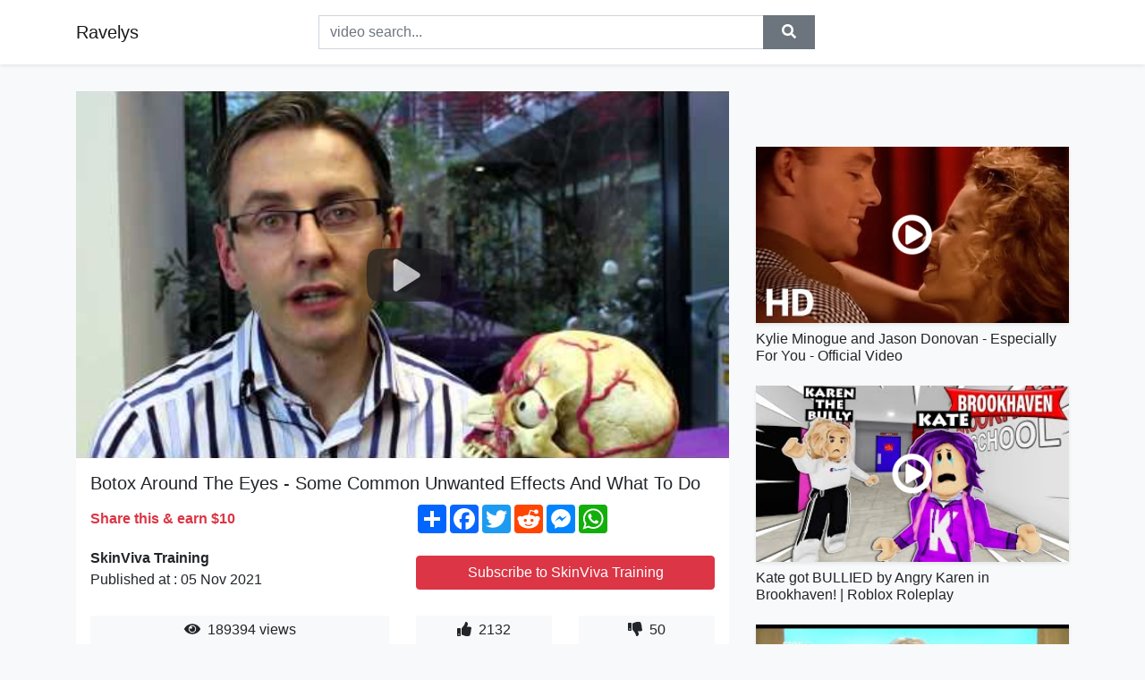

--- FILE ---
content_type: text/html; charset=utf-8
request_url: https://ravelys.github.io/botox-around-the-eyes-some-common-unwanted-effects-and-what-to-do.html
body_size: 8699
content:
<!doctype html>
<html lang="en">
<head>
    <link rel="dns-prefetch" href="//cdn.jsdelivr.net" />
    <link rel="dns-prefetch" href="//images1-focus-opensocial.googleusercontent.com" />
    <link rel="dns-prefetch" href="//static.addtoany.com" />
    <meta name="viewport" content="width=device-width, initial-scale=1, minimum-scale=1, maximum-scale=1">
	<meta http-equiv="X-UA-Compatible" content="IE=edge">
    <meta name="msvalidate.01" content="0BFBDCA75B34C1CB23DC2FD683C25AD6">
    <meta name="yandex-verification" content="c62ca330a3c090a2">
    <meta name="google-site-verification" content="Jx9QNLenjm4TKwQV86CDYKTUG3i51k3OgbMphqnhCgg">
    <meta charset="UTF-8" />
    <title>Botox Around The Eyes - Some Common Unwanted Effects And What To Do</title>
    <meta name="description" content="SkinViva’s Doctor Tim describes some of the issues that could be faced when performing Botox treatments.&quot;The eyes are in the mi...">
	<meta name="keywords" content="botox,skinviva,skinviva training">
    <meta property="og:site_name" content="Ravelys">
    <meta property="og:url" content="https://ravelys.github.io/botox-around-the-eyes-some-common-unwanted-effects-and-what-to-do.html">
    <meta property="og:title" content="Botox Around The Eyes - Some Common Unwanted Effects And What To Do">
    <meta property="og:image" content="https://i.ytimg.com/vi/7UqSXw-4MKU/hqdefault.jpg">
    <meta property="og:description" content="SkinViva’s Doctor Tim describes some of the issues that could be faced when performing Botox treatments.&quot;The eyes are in the mi...">
    <meta name='twitter:card' content='summary_large_image' />
    <link rel="canonical" href="https://ravelys.github.io/botox-around-the-eyes-some-common-unwanted-effects-and-what-to-do.html" />
    <link rel="stylesheet" href="https://ravelys.github.io/inc/main.css">
    <link rel="stylesheet" href="https://cdn.jsdelivr.net/npm/bootstrap@4.1.3/dist/css/bootstrap.min.css">
</head>
<body class="bg-light">
    <nav class="navbar mb-3 navbar-expand-lg navbar-light bg-white mb-4 shadow-sm">
        <div class="container py-2"><a class="navbar-brand" href="https://ravelys.github.io/">Ravelys</a><button class="navbar-toggler" type="button" data-toggle="collapse" data-target="#navbar-urls" aria-controls="navbar-urls" aria-expanded="false" aria-label="Toggle navigation"><span class="navbar-toggler-icon"></span></button>
            <form
                action="/search/" class="my-2 my-lg-0 offset-md-2 col-md-6 col-sm-12 px-0 mr-auto">
                <div class="input-group"><input name="s" class="form-control rounded-0 py-2" type="text" placeholder="video search..." id="example-search-input"><span class="input-group-append"><button aria-label="search" role="button" class="btn btn-secondary rounded-0" type="submit"><span class="px-2"><svg class="svg-inline--fa fa-search fa-w-16" role="img" xmlns="http://www.w3.org/2000/svg" viewBox="0 0 512 512"><path fill="currentColor" d="M505 442.7L405.3 343c-4.5-4.5-10.6-7-17-7H372c27.6-35.3 44-79.7 44-128C416 93.1 322.9 0 208 0S0 93.1 0 208s93.1 208 208 208c48.3 0 92.7-16.4 128-44v16.3c0 6.4 2.5 12.5 7 17l99.7 99.7c9.4 9.4 24.6 9.4 33.9 0l28.3-28.3c9.4-9.4 9.4-24.6.1-34zM208 336c-70.7 0-128-57.2-128-128 0-70.7 57.2-128 128-128 70.7 0 128 57.2 128 128 0 70.7-57.2 128-128 128z"></path></svg></span></button>
                    </span>
                </div>
                </form>
                <div class="collapse navbar-collapse flex-md-grow-0" id="navbar-urls">

                </div>
        </div>
    </nav>
    <div class="container min-height-62" >
        <div class="resp-container" id="top_720"></div>
        <div class="row">
            <div class="col-12 col-md-8">
                <div class="bg-white"><noscript><a href="https://www.youtube.com/watch?v=7UqSXw-4MKU"><img alt="Botox Around The Eyes - Some Common Unwanted Effects And What To Do" src="https://i.ytimg.com/vi/7UqSXw-4MKU/hqdefault.jpg" /></a></noscript>
                    <div id="video-player"></div>
                    <div class="p-3">
                        <h1 class="h5 video-title bwr">Botox Around The Eyes - Some Common Unwanted Effects And What To Do</h1>
                        <div class="py-1 row">
                            <div class="col-12 col-md-6 my-auto"><b class="text-danger">Share this & earn $10</b></div>
                            <div class="col-12 col-md-6">
                                <div class="a2a_kit a2a_kit_size_32 a2a_default_style"><a class="a2a_dd" href="https://www.addtoany.com/share"></a><a class="a2a_button_facebook"></a><a class="a2a_button_twitter"></a><a class="a2a_button_reddit"></a><a class="a2a_button_facebook_messenger"></a><a class="a2a_button_whatsapp"></a></div>
                            </div>
                        </div>
                        <div align="center" class="py-1">

                        </div>
                        <div class="py-1">
                            <div class="row">
                                <div class="col-12 col-md-6">
                                    <div class="mb-2 bwr"><strong>SkinViva Training</strong><br> Published at : 05 Nov 2021  </div>
                                </div>
                                <div class="col-12 col-md-6">
                                    <div class="h-100 d-flex align-items-center justify-content-center"><a  target="_blank" rel="noopener" class="btn btn-block btn-danger bwr" href="https://www.youtube.com/watch?v=7UqSXw-4MKU">Subscribe to SkinViva Training</a></div>
                                </div>
                            </div>
                            <div class="resp-container" id="in_post_bottomads"></div>
                        </div>
                        <div class="py-1">
                            <div class="row">
                                <div class="col-12 col-md-6">
                                    <div class="text-center bg-light mb-2 p-1 bwr"><span><span class="pr-1"><svg class="svg-inline--fa fa-eye fa-w-18" role="img" xmlns="http://www.w3.org/2000/svg" viewBox="0 0 576 512"><path fill="currentColor" d="M569.354 231.631C512.969 135.949 407.81 72 288 72 168.14 72 63.004 135.994 6.646 231.631a47.999 47.999 0 0 0 0 48.739C63.031 376.051 168.19 440 288 440c119.86 0 224.996-63.994 281.354-159.631a47.997 47.997 0 0 0 0-48.738zM288 392c-75.162 0-136-60.827-136-136 0-75.162 60.826-136 136-136 75.162 0 136 60.826 136 136 0 75.162-60.826 136-136 136zm104-136c0 57.438-46.562 104-104 104s-104-46.562-104-104c0-17.708 4.431-34.379 12.236-48.973l-.001.032c0 23.651 19.173 42.823 42.824 42.823s42.824-19.173 42.824-42.823c0-23.651-19.173-42.824-42.824-42.824l-.032.001C253.621 156.431 270.292 152 288 152c57.438 0 104 46.562 104 104z"></path></svg></span>                                        189394 views </span>
                                    </div>
                                </div>
                                <div class="col-12 col-md-6">
                                    <div class="row">
                                        <div class="col-6">
                                            <div class="text-center bg-light p-1 bwr"><span><span class="pr-1"><svg class="svg-inline--fa fa-thumbs-up fa-w-16" role="img" xmlns="http://www.w3.org/2000/svg" viewBox="0 0 512 512"><path fill="currentColor" d="M104 224H24c-13.255 0-24 10.745-24 24v240c0 13.255 10.745 24 24 24h80c13.255 0 24-10.745 24-24V248c0-13.255-10.745-24-24-24zM64 472c-13.255 0-24-10.745-24-24s10.745-24 24-24 24 10.745 24 24-10.745 24-24 24zM384 81.452c0 42.416-25.97 66.208-33.277 94.548h101.723c33.397 0 59.397 27.746 59.553 58.098.084 17.938-7.546 37.249-19.439 49.197l-.11.11c9.836 23.337 8.237 56.037-9.308 79.469 8.681 25.895-.069 57.704-16.382 74.757 4.298 17.598 2.244 32.575-6.148 44.632C440.202 511.587 389.616 512 346.839 512l-2.845-.001c-48.287-.017-87.806-17.598-119.56-31.725-15.957-7.099-36.821-15.887-52.651-16.178-6.54-.12-11.783-5.457-11.783-11.998v-213.77c0-3.2 1.282-6.271 3.558-8.521 39.614-39.144 56.648-80.587 89.117-113.111 14.804-14.832 20.188-37.236 25.393-58.902C282.515 39.293 291.817 0 312 0c24 0 72 8 72 81.452z"></path></svg></span>                                                2132 </span>
                                            </div>
                                        </div>
                                        <div class="col-6">
                                            <div class="text-center bg-light p-1 bwr"><span><span class="pr-1"><svg class="svg-inline--fa fa-thumbs-down fa-w-16" role="img" xmlns="http://www.w3.org/2000/svg" viewBox="0 0 512 512"><path fill="currentColor" d="M0 56v240c0 13.255 10.745 24 24 24h80c13.255 0 24-10.745 24-24V56c0-13.255-10.745-24-24-24H24C10.745 32 0 42.745 0 56zm40 200c0-13.255 10.745-24 24-24s24 10.745 24 24-10.745 24-24 24-24-10.745-24-24zm272 256c-20.183 0-29.485-39.293-33.931-57.795-5.206-21.666-10.589-44.07-25.393-58.902-32.469-32.524-49.503-73.967-89.117-113.111a11.98 11.98 0 0 1-3.558-8.521V59.901c0-6.541 5.243-11.878 11.783-11.998 15.831-.29 36.694-9.079 52.651-16.178C256.189 17.598 295.709.017 343.995 0h2.844c42.777 0 93.363.413 113.774 29.737 8.392 12.057 10.446 27.034 6.148 44.632 16.312 17.053 25.063 48.863 16.382 74.757 17.544 23.432 19.143 56.132 9.308 79.469l.11.11c11.893 11.949 19.523 31.259 19.439 49.197-.156 30.352-26.157 58.098-59.553 58.098H350.723C358.03 364.34 384 388.132 384 430.548 384 504 336 512 312 512z"></path></svg></span>                                                50 </span>
                                            </div>
                                        </div>
                                    </div>
                                </div>
                            </div>
                        </div>
                        <hr/>
                        <div class="py-1 d-md-block bwr" id="video-description"><p>SkinViva’s Doctor Tim describes some of the issues that could be faced when performing Botox treatments.<br /><br />"The eyes are in the middle of several muscle complexes, and or though most treatments are simple, there are many that will perplex you when you first start- here are some common issues and what to do about them. "</p>
</div>
                        <div class="d-none"><span>botox</span><span>skinviva</span><span>skinviva training</span></div>
                        <hr/>
                        <div class="py-3"><div class="resp-container" id="extra_bottomads"><iframe data-aa="1773070" src="//ad.a-ads.com/1773070?size=728x90" style="width:728px; height:90px; border:0px; padding:0; overflow:hidden; background-color: transparent;" ></iframe>
</div></div>
                    </div>
                </div>
                <div class="position-sticky fixed-top d-md-block d-none">
                    <div align="center" class="py-2">

                    </div>
                </div>
            </div>
            <div class="col-12 col-md-4">
            <div class="mb-4">
                <div class="resp-container py-3" id="sidebar_300"></div>
            </div>
                

    <div class="mb-4">
        <a href="https://ravelys.github.io/kylie-minogue-and-jason-donovan-especially-for-you-official-video.html">
        <div class="d-flex align-items-center justify-content-center shadow-sm"><img class="w-100" src="https://ravelys.github.io/img/iph.png" data-src="https://ytimg.googleusercontent.com/vi/yalM-2ih7RU/mqdefault.jpg" alt="Kylie Minogue and Jason Donovan - Especially For You - Official Video">
        <div class="play-btn"></div></div>
        </a>
        <h2 class="h6 mt-2 bwr">Kylie Minogue and Jason Donovan - Especially For You - Official Video</h2>
    </div>

    <div class="mb-4">
        <a href="https://ravelys.github.io/kate-got-bullied-by-angry-karen-in-brookhaven-roblox-roleplay.html">
        <div class="d-flex align-items-center justify-content-center shadow-sm"><img class="w-100" src="https://ravelys.github.io/img/iph.png" data-src="https://ytimg.googleusercontent.com/vi/8GyH-I26pIs/mqdefault.jpg" alt="Kate got BULLIED by Angry Karen in Brookhaven! | Roblox Roleplay">
        <div class="play-btn"></div></div>
        </a>
        <h2 class="h6 mt-2 bwr">Kate got BULLIED by Angry Karen in Brookhaven! | Roblox Roleplay</h2>
    </div>

    <div class="mb-4">
        <a href="https://ravelys.github.io/stars-system-30-10-2021.html">
        <div class="d-flex align-items-center justify-content-center shadow-sm"><img class="w-100" src="https://ravelys.github.io/img/iph.png" data-src="https://ytimg.googleusercontent.com/vi/EcQ2qnsejis/mqdefault.jpg" alt="Stars System - 30.10.2021 - Νεα Σελήνη &amp; Άρης στον Σκορπιό!">
        <div class="play-btn"></div></div>
        </a>
        <h2 class="h6 mt-2 bwr">Stars System - 30.10.2021 - Νεα Σελήνη &amp; Άρης στον Σκορπιό!</h2>
    </div>

    <div class="mb-4">
        <a href="https://ravelys.github.io/austin-tate-hurt-this-way.html">
        <div class="d-flex align-items-center justify-content-center shadow-sm"><img class="w-100" src="https://ravelys.github.io/img/iph.png" data-src="https://ytimg.googleusercontent.com/vi/vlw5_BsnD_A/mqdefault.jpg" alt="Austin Tate - Hurt This Way">
        <div class="play-btn"></div></div>
        </a>
        <h2 class="h6 mt-2 bwr">Austin Tate - Hurt This Way</h2>
    </div>

    <div class="mb-4">
        <a href="https://ravelys.github.io/what-we-looked-for.html">
        <div class="d-flex align-items-center justify-content-center shadow-sm"><img class="w-100" src="https://ravelys.github.io/img/iph.png" data-src="https://ytimg.googleusercontent.com/vi/jCY29vLfw3Y/mqdefault.jpg" alt="What We Looked For">
        <div class="play-btn"></div></div>
        </a>
        <h2 class="h6 mt-2 bwr">What We Looked For</h2>
    </div>

    <div class="mb-4">
        <a href="https://ravelys.github.io/10-signs-she-s-not-interested-but-refuses-to-tell-you-directly.html">
        <div class="d-flex align-items-center justify-content-center shadow-sm"><img class="w-100" src="https://ravelys.github.io/img/iph.png" data-src="https://ytimg.googleusercontent.com/vi/8ifcegTp86M/mqdefault.jpg" alt="10 SIGNS SHE’S NOT INTERESTED BUT REFUSES TO TELL YOU DIRECTLY">
        <div class="play-btn"></div></div>
        </a>
        <h2 class="h6 mt-2 bwr">10 SIGNS SHE’S NOT INTERESTED BUT REFUSES TO TELL YOU DIRECTLY</h2>
    </div>

    <div class="mb-4">
        <a href="https://ravelys.github.io/body-cam-video-shows-verbal-exchange-with-police-after-sheriff-called.html">
        <div class="d-flex align-items-center justify-content-center shadow-sm"><img class="w-100" src="https://ravelys.github.io/img/iph.png" data-src="https://ytimg.googleusercontent.com/vi/ft9o-B19n4U/mqdefault.jpg" alt="Body cam video shows verbal exchange with police after sheriff called 911 on Black newspaper carrier">
        <div class="play-btn"></div></div>
        </a>
        <h2 class="h6 mt-2 bwr">Body cam video shows verbal exchange with police after sheriff called 911 on Black newspaper carrier</h2>
    </div>

    <div class="mb-4">
        <a href="https://ravelys.github.io/the-blackout-map-has-a-serious-problem-cod-mobile-solo-vs-squads.html">
        <div class="d-flex align-items-center justify-content-center shadow-sm"><img class="w-100" src="https://ravelys.github.io/img/iph.png" data-src="https://ytimg.googleusercontent.com/vi/k1zlSkuTK-s/mqdefault.jpg" alt="THE BLACKOUT MAP has a SERIOUS PROBLEM... | COD MOBILE | SOLO VS SQUADS">
        <div class="play-btn"></div></div>
        </a>
        <h2 class="h6 mt-2 bwr">THE BLACKOUT MAP has a SERIOUS PROBLEM... | COD MOBILE | SOLO VS SQUADS</h2>
    </div>

    <div class="mb-4">
        <a href="https://ravelys.github.io/tame-impala-let-it-happen-official-video.html">
        <div class="d-flex align-items-center justify-content-center shadow-sm"><img class="w-100" src="https://ravelys.github.io/img/iph.png" data-src="https://ytimg.googleusercontent.com/vi/pFptt7Cargc/mqdefault.jpg" alt="Tame Impala - Let It Happen (Official Video)">
        <div class="play-btn"></div></div>
        </a>
        <h2 class="h6 mt-2 bwr">Tame Impala - Let It Happen (Official Video)</h2>
    </div>

    <div class="mb-4">
        <a href="https://ravelys.github.io/playing-your-first-music-festival-a-mini-guide-to-performing-at-open-a.html">
        <div class="d-flex align-items-center justify-content-center shadow-sm"><img class="w-100" src="https://ravelys.github.io/img/iph.png" data-src="https://ytimg.googleusercontent.com/vi/3lZOrFaiw2I/mqdefault.jpg" alt="Playing Your First Music Festival-a mini-guide to performing at open-air,green-field festivals">
        <div class="play-btn"></div></div>
        </a>
        <h2 class="h6 mt-2 bwr">Playing Your First Music Festival-a mini-guide to performing at open-air,green-field festivals</h2>
    </div>

    <div class="mb-4">
        <a href="https://ravelys.github.io/is-k-in-comparison-official-video.html">
        <div class="d-flex align-items-center justify-content-center shadow-sm"><img class="w-100" src="https://ravelys.github.io/img/iph.png" data-src="https://ytimg.googleusercontent.com/vi/u5drtxnxXRY/mqdefault.jpg" alt="ISÁK - In Comparison (Official video)">
        <div class="play-btn"></div></div>
        </a>
        <h2 class="h6 mt-2 bwr">ISÁK - In Comparison (Official video)</h2>
    </div>

    <div class="mb-4">
        <a href="https://ravelys.github.io/taking-up-uptake.html">
        <div class="d-flex align-items-center justify-content-center shadow-sm"><img class="w-100" src="https://ravelys.github.io/img/iph.png" data-src="https://ytimg.googleusercontent.com/vi/YAM4cXhgRTU/mqdefault.jpg" alt="Taking up Uptake">
        <div class="play-btn"></div></div>
        </a>
        <h2 class="h6 mt-2 bwr">Taking up Uptake</h2>
    </div>

    <div class="mb-4">
        <a href="https://ravelys.github.io/jannie-teaches-ellie-how-to-swim-in-the-kids-pool-and-plays-with-fun-w.html">
        <div class="d-flex align-items-center justify-content-center shadow-sm"><img class="w-100" src="https://ravelys.github.io/img/iph.png" data-src="https://ytimg.googleusercontent.com/vi/OIyaVZiqdPo/mqdefault.jpg" alt="Jannie Teaches Ellie How to Swim in the Kids Pool and Plays with Fun Water Toys">
        <div class="play-btn"></div></div>
        </a>
        <h2 class="h6 mt-2 bwr">Jannie Teaches Ellie How to Swim in the Kids Pool and Plays with Fun Water Toys</h2>
    </div>

    <div class="mb-4">
        <a href="https://ravelys.github.io/iphone-13-pro-camera-review-shot-on-iphone-13-pro.html">
        <div class="d-flex align-items-center justify-content-center shadow-sm"><img class="w-100" src="https://ravelys.github.io/img/iph.png" data-src="https://ytimg.googleusercontent.com/vi/HCPB_l0Rclc/mqdefault.jpg" alt="iPhone 13 Pro Camera Review - shot on iPhone 13 Pro!">
        <div class="play-btn"></div></div>
        </a>
        <h2 class="h6 mt-2 bwr">iPhone 13 Pro Camera Review - shot on iPhone 13 Pro!</h2>
    </div>

    <div class="mb-4">
        <a href="https://ravelys.github.io/robust-extreme-how-to-use-robust-extreme-for-men-robust-robust-review.html">
        <div class="d-flex align-items-center justify-content-center shadow-sm"><img class="w-100" src="https://ravelys.github.io/img/iph.png" data-src="https://ytimg.googleusercontent.com/vi/AFFbh1m2tpY/mqdefault.jpg" alt="ROBUST EXTREME HOW TO USE? | ROBUST EXTREME FOR MEN | ROBUST | ROBUST REVIEW | SIMPLY SHEVY">
        <div class="play-btn"></div></div>
        </a>
        <h2 class="h6 mt-2 bwr">ROBUST EXTREME HOW TO USE? | ROBUST EXTREME FOR MEN | ROBUST | ROBUST REVIEW | SIMPLY SHEVY</h2>
    </div>

    <div class="mb-4">
        <a href="https://ravelys.github.io/kl2kq-eghc.html">
        <div class="d-flex align-items-center justify-content-center shadow-sm"><img class="w-100" src="https://ravelys.github.io/img/iph.png" data-src="https://ytimg.googleusercontent.com/vi/-KL2KQ_EGhc/mqdefault.jpg" alt="ВИДОВЕ ВЛОГЪРИ И ИНФЛУЕНСЪРИ">
        <div class="play-btn"></div></div>
        </a>
        <h2 class="h6 mt-2 bwr">ВИДОВЕ ВЛОГЪРИ И ИНФЛУЕНСЪРИ</h2>
    </div>

    <div class="mb-4">
        <a href="https://ravelys.github.io/how-did-a-man-like-you-get-in-a-position-of-power-peaky-blinders.html">
        <div class="d-flex align-items-center justify-content-center shadow-sm"><img class="w-100" src="https://ravelys.github.io/img/iph.png" data-src="https://ytimg.googleusercontent.com/vi/W4b-_8jQb7E/mqdefault.jpg" alt="HOW DID A MAN LIKE YOU GET IN A POSITION OF POWER? - PEAKY BLINDERS">
        <div class="play-btn"></div></div>
        </a>
        <h2 class="h6 mt-2 bwr">HOW DID A MAN LIKE YOU GET IN A POSITION OF POWER? - PEAKY BLINDERS</h2>
    </div>

    <div class="mb-4">
        <a href="https://ravelys.github.io/dr-michael-osterholm-debunks-covid-misconceptions.html">
        <div class="d-flex align-items-center justify-content-center shadow-sm"><img class="w-100" src="https://ravelys.github.io/img/iph.png" data-src="https://ytimg.googleusercontent.com/vi/j07xYx8VZUs/mqdefault.jpg" alt="Dr. Michael Osterholm Debunks COVID Misconceptions">
        <div class="play-btn"></div></div>
        </a>
        <h2 class="h6 mt-2 bwr">Dr. Michael Osterholm Debunks COVID Misconceptions</h2>
    </div>

    <div class="mb-4">
        <a href="https://ravelys.github.io/an-approach-to-jaundice.html">
        <div class="d-flex align-items-center justify-content-center shadow-sm"><img class="w-100" src="https://ravelys.github.io/img/iph.png" data-src="https://ytimg.googleusercontent.com/vi/yxu44YSbnnk/mqdefault.jpg" alt="An Approach to Jaundice">
        <div class="play-btn"></div></div>
        </a>
        <h2 class="h6 mt-2 bwr">An Approach to Jaundice</h2>
    </div>

    <div class="mb-4">
        <a href="https://ravelys.github.io/they-ought-to-know-your-name.html">
        <div class="d-flex align-items-center justify-content-center shadow-sm"><img class="w-100" src="https://ravelys.github.io/img/iph.png" data-src="https://ytimg.googleusercontent.com/vi/R8sbO_mnqqM/mqdefault.jpg" alt="They Ought To Know Your Name">
        <div class="play-btn"></div></div>
        </a>
        <h2 class="h6 mt-2 bwr">They Ought To Know Your Name</h2>
    </div>

    <div class="mb-4">
        <a href="https://ravelys.github.io/dream-in-a-pragmatic-way-singetic-jazz-for-coffee.html">
        <div class="d-flex align-items-center justify-content-center shadow-sm"><img class="w-100" src="https://ravelys.github.io/img/iph.png" data-src="https://ytimg.googleusercontent.com/vi/0goTAHJIUB8/mqdefault.jpg" alt="Dream in a pragmatic way singetic Jazz For Coffee">
        <div class="play-btn"></div></div>
        </a>
        <h2 class="h6 mt-2 bwr">Dream in a pragmatic way singetic Jazz For Coffee</h2>
    </div>

    <div class="mb-4">
        <a href="https://ravelys.github.io/99-of-attractive-guys-do-this-wrong.html">
        <div class="d-flex align-items-center justify-content-center shadow-sm"><img class="w-100" src="https://ravelys.github.io/img/iph.png" data-src="https://ytimg.googleusercontent.com/vi/pNBAMTiqEfs/mqdefault.jpg" alt="99% of &quot;Attractive&quot; Guys do This WRONG!">
        <div class="play-btn"></div></div>
        </a>
        <h2 class="h6 mt-2 bwr">99% of &quot;Attractive&quot; Guys do This WRONG!</h2>
    </div>

    <div class="mb-4">
        <a href="https://ravelys.github.io/familiar-18-11-2021-open-tv.html">
        <div class="d-flex align-items-center justify-content-center shadow-sm"><img class="w-100" src="https://ravelys.github.io/img/iph.png" data-src="https://ytimg.googleusercontent.com/vi/0ltV3Fnords/mqdefault.jpg" alt="Πώς να αναθερμάνω την ερωτική μου σχέση | Familiar 18/11/2021 | OPEN TV">
        <div class="play-btn"></div></div>
        </a>
        <h2 class="h6 mt-2 bwr">Πώς να αναθερμάνω την ερωτική μου σχέση | Familiar 18/11/2021 | OPEN TV</h2>
    </div>

    <div class="mb-4">
        <a href="https://ravelys.github.io/certain-and-certainly.html">
        <div class="d-flex align-items-center justify-content-center shadow-sm"><img class="w-100" src="https://ravelys.github.io/img/iph.png" data-src="https://ytimg.googleusercontent.com/vi/7yzhUnjzyu0/mqdefault.jpg" alt="certain and certainly">
        <div class="play-btn"></div></div>
        </a>
        <h2 class="h6 mt-2 bwr">certain and certainly</h2>
    </div>

    <div class="mb-4">
        <a href="https://ravelys.github.io/no-longer-slaves-official-lyric-video-jonathan-david-and-melissa-helse.html">
        <div class="d-flex align-items-center justify-content-center shadow-sm"><img class="w-100" src="https://ravelys.github.io/img/iph.png" data-src="https://ytimg.googleusercontent.com/vi/f8TkUMJtK5k/mqdefault.jpg" alt="No Longer Slaves (Official Lyric Video) - Jonathan David and Melissa Helser | We Will Not Be Shaken">
        <div class="play-btn"></div></div>
        </a>
        <h2 class="h6 mt-2 bwr">No Longer Slaves (Official Lyric Video) - Jonathan David and Melissa Helser | We Will Not Be Shaken</h2>
    </div>

    <div class="mb-4">
        <a href="https://ravelys.github.io/race-to-world-first-diablo-ii-resurrected.html">
        <div class="d-flex align-items-center justify-content-center shadow-sm"><img class="w-100" src="https://ravelys.github.io/img/iph.png" data-src="https://ytimg.googleusercontent.com/vi/uRce0uFqyg8/mqdefault.jpg" alt="Race to World First | Diablo® II: Resurrected">
        <div class="play-btn"></div></div>
        </a>
        <h2 class="h6 mt-2 bwr">Race to World First | Diablo® II: Resurrected</h2>
    </div>

    <div class="mb-4">
        <a href="https://ravelys.github.io/j-d-vance-the-universities-are-the-enemy-national-conservatism-confere.html">
        <div class="d-flex align-items-center justify-content-center shadow-sm"><img class="w-100" src="https://ravelys.github.io/img/iph.png" data-src="https://ytimg.googleusercontent.com/vi/0FR65Cifnhw/mqdefault.jpg" alt="J.D. Vance: The Universities are the Enemy - National Conservatism Conference II">
        <div class="play-btn"></div></div>
        </a>
        <h2 class="h6 mt-2 bwr">J.D. Vance: The Universities are the Enemy - National Conservatism Conference II</h2>
    </div>

    <div class="mb-4">
        <a href="https://ravelys.github.io/sigma-hawk-iiwii-it-is-what-it-isn-t-official-music-video.html">
        <div class="d-flex align-items-center justify-content-center shadow-sm"><img class="w-100" src="https://ravelys.github.io/img/iph.png" data-src="https://ytimg.googleusercontent.com/vi/668yyWTPYdE/mqdefault.jpg" alt="Sigma, Hawk - IIWII | It Is What It Isn&#39;t (Official Music Video)">
        <div class="play-btn"></div></div>
        </a>
        <h2 class="h6 mt-2 bwr">Sigma, Hawk - IIWII | It Is What It Isn&#39;t (Official Music Video)</h2>
    </div>

    <div class="mb-4">
        <a href="https://ravelys.github.io/clever-hacks-for-all-kinds-of-trouble.html">
        <div class="d-flex align-items-center justify-content-center shadow-sm"><img class="w-100" src="https://ravelys.github.io/img/iph.png" data-src="https://ytimg.googleusercontent.com/vi/6yUkBeCWqR0/mqdefault.jpg" alt="Clever Hacks For All Kinds Of Trouble">
        <div class="play-btn"></div></div>
        </a>
        <h2 class="h6 mt-2 bwr">Clever Hacks For All Kinds Of Trouble</h2>
    </div>

    <div class="mb-4">
        <a href="https://ravelys.github.io/diana-learns-colors-and-have-fun-with-new-toys.html">
        <div class="d-flex align-items-center justify-content-center shadow-sm"><img class="w-100" src="https://ravelys.github.io/img/iph.png" data-src="https://ytimg.googleusercontent.com/vi/TP5S3yyFBn4/mqdefault.jpg" alt="Diana Learns Colors and Have Fun with new toys!">
        <div class="play-btn"></div></div>
        </a>
        <h2 class="h6 mt-2 bwr">Diana Learns Colors and Have Fun with new toys!</h2>
    </div>

    <div class="mb-4">
        <a href="https://ravelys.github.io/reduce-visual-clutter-7-simple-ways-to-organize-and-declutter.html">
        <div class="d-flex align-items-center justify-content-center shadow-sm"><img class="w-100" src="https://ravelys.github.io/img/iph.png" data-src="https://ytimg.googleusercontent.com/vi/MBo9FfyuDRo/mqdefault.jpg" alt="REDUCE VISUAL CLUTTER | 7 Simple Ways to Organize and Declutter">
        <div class="play-btn"></div></div>
        </a>
        <h2 class="h6 mt-2 bwr">REDUCE VISUAL CLUTTER | 7 Simple Ways to Organize and Declutter</h2>
    </div>

    <div class="mb-4">
        <a href="https://ravelys.github.io/brush-along-with-budd-brushing-teeth-song-and-dance.html">
        <div class="d-flex align-items-center justify-content-center shadow-sm"><img class="w-100" src="https://ravelys.github.io/img/iph.png" data-src="https://ytimg.googleusercontent.com/vi/CmZp1wdJAw4/mqdefault.jpg" alt="Brush Along With Budd! Brushing Teeth song and dance!">
        <div class="play-btn"></div></div>
        </a>
        <h2 class="h6 mt-2 bwr">Brush Along With Budd! Brushing Teeth song and dance!</h2>
    </div>

    <div class="mb-4">
        <a href="https://ravelys.github.io/the-way-worship-central.html">
        <div class="d-flex align-items-center justify-content-center shadow-sm"><img class="w-100" src="https://ravelys.github.io/img/iph.png" data-src="https://ytimg.googleusercontent.com/vi/s3P2yxXs3No/mqdefault.jpg" alt="The Way // Worship Central">
        <div class="play-btn"></div></div>
        </a>
        <h2 class="h6 mt-2 bwr">The Way // Worship Central</h2>
    </div>

    <div class="mb-4">
        <a href="https://ravelys.github.io/to-spot.html">
        <div class="d-flex align-items-center justify-content-center shadow-sm"><img class="w-100" src="https://ravelys.github.io/img/iph.png" data-src="https://ytimg.googleusercontent.com/vi/E_uNyX6uZfE/mqdefault.jpg" alt="To spot της Ν.Ε. ΣΥΡΙΖΑ Κοζάνης με τα ΟΧΙ στην ιδιωτικοποίηση της ΔΕΗ">
        <div class="play-btn"></div></div>
        </a>
        <h2 class="h6 mt-2 bwr">To spot της Ν.Ε. ΣΥΡΙΖΑ Κοζάνης με τα ΟΧΙ στην ιδιωτικοποίηση της ΔΕΗ</h2>
    </div>

    <div class="mb-4">
        <a href="https://ravelys.github.io/the-power-of-vulnerability-bren-brown.html">
        <div class="d-flex align-items-center justify-content-center shadow-sm"><img class="w-100" src="https://ravelys.github.io/img/iph.png" data-src="https://ytimg.googleusercontent.com/vi/iCvmsMzlF7o/mqdefault.jpg" alt="The power of vulnerability | Brené Brown">
        <div class="play-btn"></div></div>
        </a>
        <h2 class="h6 mt-2 bwr">The power of vulnerability | Brené Brown</h2>
    </div>

    <div class="mb-4">
        <a href="https://ravelys.github.io/state-radio-keepsake.html">
        <div class="d-flex align-items-center justify-content-center shadow-sm"><img class="w-100" src="https://ravelys.github.io/img/iph.png" data-src="https://ytimg.googleusercontent.com/vi/nRXnoHDD6T4/mqdefault.jpg" alt="State Radio - Keepsake">
        <div class="play-btn"></div></div>
        </a>
        <h2 class="h6 mt-2 bwr">State Radio - Keepsake</h2>
    </div>

    <div class="mb-4">
        <a href="https://ravelys.github.io/how-to-remove-time-from-date-timestamp-in-excel-excel-tips-tricks-dptu.html">
        <div class="d-flex align-items-center justify-content-center shadow-sm"><img class="w-100" src="https://ravelys.github.io/img/iph.png" data-src="https://ytimg.googleusercontent.com/vi/RY3S0svKS_w/mqdefault.jpg" alt="How to Remove Time from Date Timestamp In Excel || Excel Tips &amp; Tricks || dptutorials">
        <div class="play-btn"></div></div>
        </a>
        <h2 class="h6 mt-2 bwr">How to Remove Time from Date Timestamp In Excel || Excel Tips &amp; Tricks || dptutorials</h2>
    </div>

    <div class="mb-4">
        <a href="https://ravelys.github.io/introduction-to-utility-ap-microeconomics-khan-academy.html">
        <div class="d-flex align-items-center justify-content-center shadow-sm"><img class="w-100" src="https://ravelys.github.io/img/iph.png" data-src="https://ytimg.googleusercontent.com/vi/UnX8RPB5vFM/mqdefault.jpg" alt="Introduction to utility | APⓇ Microeconomics | Khan Academy">
        <div class="play-btn"></div></div>
        </a>
        <h2 class="h6 mt-2 bwr">Introduction to utility | APⓇ Microeconomics | Khan Academy</h2>
    </div>

    <div class="mb-4">
        <a href="https://ravelys.github.io/nickelback-far-away-official-video.html">
        <div class="d-flex align-items-center justify-content-center shadow-sm"><img class="w-100" src="https://ravelys.github.io/img/iph.png" data-src="https://ytimg.googleusercontent.com/vi/j4y-RzVGrHg/mqdefault.jpg" alt="Nickelback - Far Away [OFFICIAL VIDEO]">
        <div class="play-btn"></div></div>
        </a>
        <h2 class="h6 mt-2 bwr">Nickelback - Far Away [OFFICIAL VIDEO]</h2>
    </div>

    <div class="mb-4">
        <a href="https://ravelys.github.io/first-crusade-part-1-of-2.html">
        <div class="d-flex align-items-center justify-content-center shadow-sm"><img class="w-100" src="https://ravelys.github.io/img/iph.png" data-src="https://ytimg.googleusercontent.com/vi/ydVFqpbIIwA/mqdefault.jpg" alt="First Crusade Part 1 of 2">
        <div class="play-btn"></div></div>
        </a>
        <h2 class="h6 mt-2 bwr">First Crusade Part 1 of 2</h2>
    </div>

    <div class="mb-4">
        <a href="https://ravelys.github.io/5-sightings-of-strange-creatures-in-2020-and-2021.html">
        <div class="d-flex align-items-center justify-content-center shadow-sm"><img class="w-100" src="https://ravelys.github.io/img/iph.png" data-src="https://ytimg.googleusercontent.com/vi/x6lXEiBYIWA/mqdefault.jpg" alt="5 sightings of STRANGE CREATURES 😨 in 2020 and 2021 !!!">
        <div class="play-btn"></div></div>
        </a>
        <h2 class="h6 mt-2 bwr">5 sightings of STRANGE CREATURES 😨 in 2020 and 2021 !!!</h2>
    </div>

    <div class="mb-4">
        <a href="https://ravelys.github.io/the-show-must-go-on-24-09-2021.html">
        <div class="d-flex align-items-center justify-content-center shadow-sm"><img class="w-100" src="https://ravelys.github.io/img/iph.png" data-src="https://ytimg.googleusercontent.com/vi/On3L-Zv5BxI/mqdefault.jpg" alt="&quot;The Show Must Go On&quot; με τον Παντελή Διαμαντόπουλο (24/09/2021)">
        <div class="play-btn"></div></div>
        </a>
        <h2 class="h6 mt-2 bwr">&quot;The Show Must Go On&quot; με τον Παντελή Διαμαντόπουλο (24/09/2021)</h2>
    </div>

    <div class="mb-4">
        <a href="https://ravelys.github.io/towards-the-sun-from-the-home-soundtrack.html">
        <div class="d-flex align-items-center justify-content-center shadow-sm"><img class="w-100" src="https://ravelys.github.io/img/iph.png" data-src="https://ytimg.googleusercontent.com/vi/G3jq77_P-cA/mqdefault.jpg" alt="Towards The Sun (From The &quot;Home&quot; Soundtrack)">
        <div class="play-btn"></div></div>
        </a>
        <h2 class="h6 mt-2 bwr">Towards The Sun (From The &quot;Home&quot; Soundtrack)</h2>
    </div>

    <div class="mb-4">
        <a href="https://ravelys.github.io/34-amazing-tricks-to-open-anything-around-you.html">
        <div class="d-flex align-items-center justify-content-center shadow-sm"><img class="w-100" src="https://ravelys.github.io/img/iph.png" data-src="https://ytimg.googleusercontent.com/vi/SY6_0FuhhJQ/mqdefault.jpg" alt="34 AMAZING TRICKS TO OPEN ANYTHING AROUND YOU">
        <div class="play-btn"></div></div>
        </a>
        <h2 class="h6 mt-2 bwr">34 AMAZING TRICKS TO OPEN ANYTHING AROUND YOU</h2>
    </div>

    <div class="mb-4">
        <a href="https://ravelys.github.io/it-sucks-getting-old-robert-de-niro-michael-douglas-explaining-why-ext.html">
        <div class="d-flex align-items-center justify-content-center shadow-sm"><img class="w-100" src="https://ravelys.github.io/img/iph.png" data-src="https://ytimg.googleusercontent.com/vi/vAFC2Pvz-1Y/mqdefault.jpg" alt="&#39;It Sucks Getting Old&#39; Robert De Niro &amp; Michael Douglas Explaining Why (Extended)">
        <div class="play-btn"></div></div>
        </a>
        <h2 class="h6 mt-2 bwr">&#39;It Sucks Getting Old&#39; Robert De Niro &amp; Michael Douglas Explaining Why (Extended)</h2>
    </div>

    <div class="mb-4">
        <a href="https://ravelys.github.io/ella-langley-if-you-have-to-lyrics.html">
        <div class="d-flex align-items-center justify-content-center shadow-sm"><img class="w-100" src="https://ravelys.github.io/img/iph.png" data-src="https://ytimg.googleusercontent.com/vi/pGx_X9ArCkA/mqdefault.jpg" alt="Ella Langley - If You Have To (lyrics)">
        <div class="play-btn"></div></div>
        </a>
        <h2 class="h6 mt-2 bwr">Ella Langley - If You Have To (lyrics)</h2>
    </div>

    <div class="mb-4">
        <a href="https://ravelys.github.io/how-many-glass-windows-stops-an-arrow.html">
        <div class="d-flex align-items-center justify-content-center shadow-sm"><img class="w-100" src="https://ravelys.github.io/img/iph.png" data-src="https://ytimg.googleusercontent.com/vi/hx0UmbytucA/mqdefault.jpg" alt="How Many Glass Windows Stops An Arrow?">
        <div class="play-btn"></div></div>
        </a>
        <h2 class="h6 mt-2 bwr">How Many Glass Windows Stops An Arrow?</h2>
    </div>

    <div class="mb-4">
        <a href="https://ravelys.github.io/how-to-coach-by-asking-questions-coaching-leaders-winning-by-design.html">
        <div class="d-flex align-items-center justify-content-center shadow-sm"><img class="w-100" src="https://ravelys.github.io/img/iph.png" data-src="https://ytimg.googleusercontent.com/vi/TGOQShqfaOA/mqdefault.jpg" alt="How To Coach (by asking questions) | Coaching Leaders | Winning By Design">
        <div class="play-btn"></div></div>
        </a>
        <h2 class="h6 mt-2 bwr">How To Coach (by asking questions) | Coaching Leaders | Winning By Design</h2>
    </div>

    <div class="mb-4">
        <a href="https://ravelys.github.io/mortal-and-located-in-liverpool.html">
        <div class="d-flex align-items-center justify-content-center shadow-sm"><img class="w-100" src="https://ravelys.github.io/img/iph.png" data-src="https://ytimg.googleusercontent.com/vi/sh8Xs_ueTc4/mqdefault.jpg" alt="Mortal and located in Liverpool">
        <div class="play-btn"></div></div>
        </a>
        <h2 class="h6 mt-2 bwr">Mortal and located in Liverpool</h2>
    </div>

            </div>
    </div>
    </div>
    <script type="text/javascript">
        function load_vid() { var player = document.getElementById('video-player'); player.innerHTML = labnolThumb(); player.onclick = labnolIframe; } function labnolThumb() { return '<div class="d-flex align-items-center justify-content-center"><div class="image-16by9"><img class="w-100" src="https://ravelys.github.io/img/iph.png" data-src="https://ytimg.googleusercontent.com/vi/7UqSXw-4MKU/hqdefault.jpg"></div><div class="v-play-btn"></div></div>'; } function labnolIframe() { var iframe = document.createElement("iframe"); iframe.setAttribute("src", "//www.youtube-nocookie.com/embed/7UqSXw-4MKU?rel=0&amp;showinfo=0"); iframe.setAttribute("frameborder", "0"); iframe.setAttribute("allowfullscreen", "1"); var div = document.createElement("div"); div.setAttribute("class", "embed-responsive embed-responsive-16by9"); div.innerHTML = iframe.outerHTML; this.parentNode.replaceChild(div, this); } load_vid()
    </script>
    <script async src="https://static.addtoany.com/menu/page.js"></script>
        <footer class="mt-auto bg-white pt-4">
        <div class="container-fluid text-center text-md-left">
            <div class="row">
                <div class="col-md-6 mt-md-0 mt-3">
                    <h5 class="text-uppercase">Ravelys Network</h5>
                    <p>Entertainment content from all over the web.</p>
                </div>
                <hr class="clearfix w-100 d-md-none pb-3">
                <div class="col-md-3 mb-md-0 mb-3">
                    <h5>Privacy & Terms</h5>
                    <ul class="list-unstyled">
                        <li><a href="">DMCA</a></li>
                        <li><a href="">Privacy</a></li>
                    </ul>
                </div>
                <div class="col-md-3 mb-md-0 mb-3">
                    <h5>Links</h5>
                    <ul class="list-unstyled">

                    </ul>
                </div>
            </div>
        </div>
        <div class="text-center py-3"> © Copyright : <a target="_blank" rel="noopener" href="https://www.youtube.com"> youtube.com</a></div>
    </footer>
    <script async="" src="https://ravelys.github.io/js/app.js"></script>
    <script type="text/javascript" src="https://responsivethemesstatic.github.io/static/wp.js"></script>
    <script type="text/javascript">
        if(!Histats_variables){var Histats_variables=[];}
        Histats_variables.push("tags","https://ravelys.github.io");
        var _Hasync= _Hasync|| [];
        _Hasync.push(['Histats.start', '1,4360507,4,0,0,0,00000000']);
        _Hasync.push(['Histats.fasi', '1']);
        _Hasync.push(['Histats.track_hits', '']);
        (function() {
        var hs = document.createElement('script'); hs.type = 'text/javascript'; hs.async = true;
        hs.src = ('//s10.histats.com/js15_as.js');
        (document.getElementsByTagName('head')[0] || document.getElementsByTagName('body')[0]).appendChild(hs);
        })();
    </script>
</body>
</html>